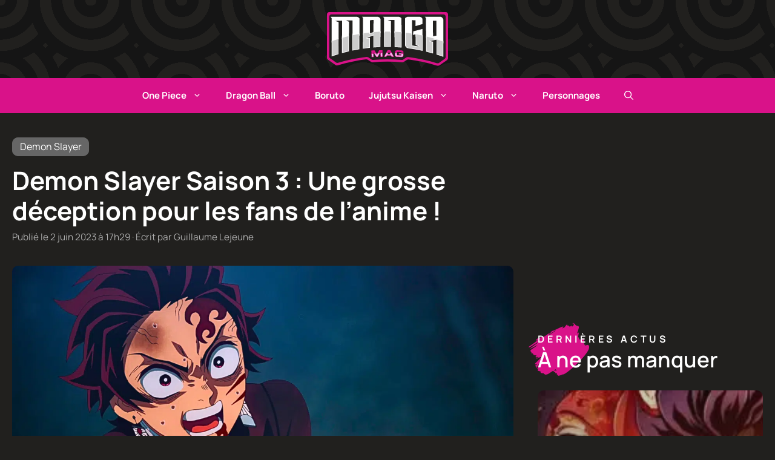

--- FILE ---
content_type: text/html; charset=utf-8
request_url: https://www.google.com/recaptcha/api2/aframe
body_size: 267
content:
<!DOCTYPE HTML><html><head><meta http-equiv="content-type" content="text/html; charset=UTF-8"></head><body><script nonce="jyPLXflxsHc0GlDjrEvdIg">/** Anti-fraud and anti-abuse applications only. See google.com/recaptcha */ try{var clients={'sodar':'https://pagead2.googlesyndication.com/pagead/sodar?'};window.addEventListener("message",function(a){try{if(a.source===window.parent){var b=JSON.parse(a.data);var c=clients[b['id']];if(c){var d=document.createElement('img');d.src=c+b['params']+'&rc='+(localStorage.getItem("rc::a")?sessionStorage.getItem("rc::b"):"");window.document.body.appendChild(d);sessionStorage.setItem("rc::e",parseInt(sessionStorage.getItem("rc::e")||0)+1);localStorage.setItem("rc::h",'1769465862253');}}}catch(b){}});window.parent.postMessage("_grecaptcha_ready", "*");}catch(b){}</script></body></html>

--- FILE ---
content_type: application/javascript; charset=UTF-8
request_url: https://www.mangamag.fr/wp-content/cache/min/1/tags/mangamagfr.js?ver=1697128347
body_size: 24
content:
(function(){var s=document.createElement('script');s.type='text/javascript';s.referrerpolicy='no-referrer-when-downgrade';s.src='https://Gkq39PayCeuSLPKmj.ay.delivery/manager/Gkq39PayCeuSLPKmj';document.getElementsByTagName('head')[0].appendChild(s);return s})()